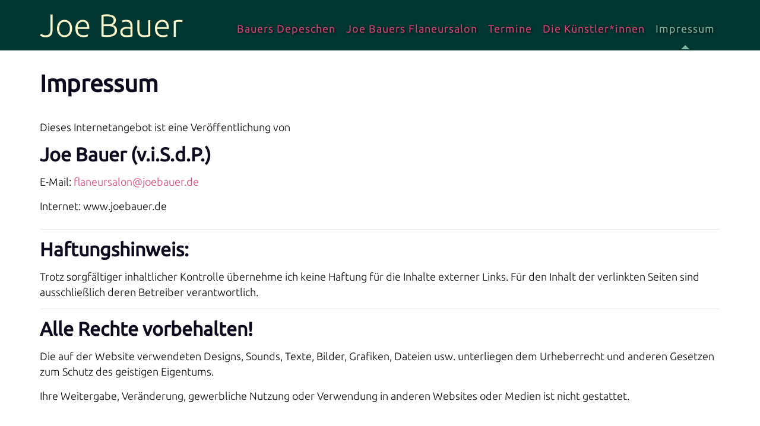

--- FILE ---
content_type: text/html; charset=UTF-8
request_url: https://joebauer.de/impressum/
body_size: 9891
content:
<!DOCTYPE html>
<html lang="de" prefix="og: http://ogp.me/ns# fb: http://ogp.me/ns/fb#" class="no-js " itemscope itemtype="https://schema.org/WebPage" >
<head>
<meta charset="UTF-8" />
<link rel="alternate" hreflang="de-DE" href="https://joebauer.de/impressum/"/>
<title>Impressum &#8211; Joe Bauers Flaneursalon</title>
<meta name='robots' content='max-image-preview:large' />
<meta name="format-detection" content="telephone=no">
<meta name="viewport" content="width=device-width, initial-scale=1, maximum-scale=1" />
<meta name="theme-color" content="#ffffff" media="(prefers-color-scheme: light)">
<meta name="theme-color" content="#ffffff" media="(prefers-color-scheme: dark)">
<link rel="alternate" type="application/rss+xml" title="Joe Bauers Flaneursalon &raquo; Feed" href="https://joebauer.de/feed/" />
<link rel="alternate" type="application/rss+xml" title="Joe Bauers Flaneursalon &raquo; Kommentar-Feed" href="https://joebauer.de/comments/feed/" />
<link rel="alternate" title="oEmbed (JSON)" type="application/json+oembed" href="https://joebauer.de/wp-json/oembed/1.0/embed?url=https%3A%2F%2Fjoebauer.de%2Fimpressum%2F" />
<link rel="alternate" title="oEmbed (XML)" type="text/xml+oembed" href="https://joebauer.de/wp-json/oembed/1.0/embed?url=https%3A%2F%2Fjoebauer.de%2Fimpressum%2F&#038;format=xml" />
<style id='wp-img-auto-sizes-contain-inline-css' type='text/css'>
img:is([sizes=auto i],[sizes^="auto," i]){contain-intrinsic-size:3000px 1500px}
/*# sourceURL=wp-img-auto-sizes-contain-inline-css */
</style>
<style id='wp-block-library-inline-css' type='text/css'>
:root{--wp-block-synced-color:#7a00df;--wp-block-synced-color--rgb:122,0,223;--wp-bound-block-color:var(--wp-block-synced-color);--wp-editor-canvas-background:#ddd;--wp-admin-theme-color:#007cba;--wp-admin-theme-color--rgb:0,124,186;--wp-admin-theme-color-darker-10:#006ba1;--wp-admin-theme-color-darker-10--rgb:0,107,160.5;--wp-admin-theme-color-darker-20:#005a87;--wp-admin-theme-color-darker-20--rgb:0,90,135;--wp-admin-border-width-focus:2px}@media (min-resolution:192dpi){:root{--wp-admin-border-width-focus:1.5px}}.wp-element-button{cursor:pointer}:root .has-very-light-gray-background-color{background-color:#eee}:root .has-very-dark-gray-background-color{background-color:#313131}:root .has-very-light-gray-color{color:#eee}:root .has-very-dark-gray-color{color:#313131}:root .has-vivid-green-cyan-to-vivid-cyan-blue-gradient-background{background:linear-gradient(135deg,#00d084,#0693e3)}:root .has-purple-crush-gradient-background{background:linear-gradient(135deg,#34e2e4,#4721fb 50%,#ab1dfe)}:root .has-hazy-dawn-gradient-background{background:linear-gradient(135deg,#faaca8,#dad0ec)}:root .has-subdued-olive-gradient-background{background:linear-gradient(135deg,#fafae1,#67a671)}:root .has-atomic-cream-gradient-background{background:linear-gradient(135deg,#fdd79a,#004a59)}:root .has-nightshade-gradient-background{background:linear-gradient(135deg,#330968,#31cdcf)}:root .has-midnight-gradient-background{background:linear-gradient(135deg,#020381,#2874fc)}:root{--wp--preset--font-size--normal:16px;--wp--preset--font-size--huge:42px}.has-regular-font-size{font-size:1em}.has-larger-font-size{font-size:2.625em}.has-normal-font-size{font-size:var(--wp--preset--font-size--normal)}.has-huge-font-size{font-size:var(--wp--preset--font-size--huge)}.has-text-align-center{text-align:center}.has-text-align-left{text-align:left}.has-text-align-right{text-align:right}.has-fit-text{white-space:nowrap!important}#end-resizable-editor-section{display:none}.aligncenter{clear:both}.items-justified-left{justify-content:flex-start}.items-justified-center{justify-content:center}.items-justified-right{justify-content:flex-end}.items-justified-space-between{justify-content:space-between}.screen-reader-text{border:0;clip-path:inset(50%);height:1px;margin:-1px;overflow:hidden;padding:0;position:absolute;width:1px;word-wrap:normal!important}.screen-reader-text:focus{background-color:#ddd;clip-path:none;color:#444;display:block;font-size:1em;height:auto;left:5px;line-height:normal;padding:15px 23px 14px;text-decoration:none;top:5px;width:auto;z-index:100000}html :where(.has-border-color){border-style:solid}html :where([style*=border-top-color]){border-top-style:solid}html :where([style*=border-right-color]){border-right-style:solid}html :where([style*=border-bottom-color]){border-bottom-style:solid}html :where([style*=border-left-color]){border-left-style:solid}html :where([style*=border-width]){border-style:solid}html :where([style*=border-top-width]){border-top-style:solid}html :where([style*=border-right-width]){border-right-style:solid}html :where([style*=border-bottom-width]){border-bottom-style:solid}html :where([style*=border-left-width]){border-left-style:solid}html :where(img[class*=wp-image-]){height:auto;max-width:100%}:where(figure){margin:0 0 1em}html :where(.is-position-sticky){--wp-admin--admin-bar--position-offset:var(--wp-admin--admin-bar--height,0px)}@media screen and (max-width:600px){html :where(.is-position-sticky){--wp-admin--admin-bar--position-offset:0px}}
/*# sourceURL=wp-block-library-inline-css */
</style><style id='global-styles-inline-css' type='text/css'>
:root{--wp--preset--aspect-ratio--square: 1;--wp--preset--aspect-ratio--4-3: 4/3;--wp--preset--aspect-ratio--3-4: 3/4;--wp--preset--aspect-ratio--3-2: 3/2;--wp--preset--aspect-ratio--2-3: 2/3;--wp--preset--aspect-ratio--16-9: 16/9;--wp--preset--aspect-ratio--9-16: 9/16;--wp--preset--color--black: #000000;--wp--preset--color--cyan-bluish-gray: #abb8c3;--wp--preset--color--white: #ffffff;--wp--preset--color--pale-pink: #f78da7;--wp--preset--color--vivid-red: #cf2e2e;--wp--preset--color--luminous-vivid-orange: #ff6900;--wp--preset--color--luminous-vivid-amber: #fcb900;--wp--preset--color--light-green-cyan: #7bdcb5;--wp--preset--color--vivid-green-cyan: #00d084;--wp--preset--color--pale-cyan-blue: #8ed1fc;--wp--preset--color--vivid-cyan-blue: #0693e3;--wp--preset--color--vivid-purple: #9b51e0;--wp--preset--gradient--vivid-cyan-blue-to-vivid-purple: linear-gradient(135deg,rgb(6,147,227) 0%,rgb(155,81,224) 100%);--wp--preset--gradient--light-green-cyan-to-vivid-green-cyan: linear-gradient(135deg,rgb(122,220,180) 0%,rgb(0,208,130) 100%);--wp--preset--gradient--luminous-vivid-amber-to-luminous-vivid-orange: linear-gradient(135deg,rgb(252,185,0) 0%,rgb(255,105,0) 100%);--wp--preset--gradient--luminous-vivid-orange-to-vivid-red: linear-gradient(135deg,rgb(255,105,0) 0%,rgb(207,46,46) 100%);--wp--preset--gradient--very-light-gray-to-cyan-bluish-gray: linear-gradient(135deg,rgb(238,238,238) 0%,rgb(169,184,195) 100%);--wp--preset--gradient--cool-to-warm-spectrum: linear-gradient(135deg,rgb(74,234,220) 0%,rgb(151,120,209) 20%,rgb(207,42,186) 40%,rgb(238,44,130) 60%,rgb(251,105,98) 80%,rgb(254,248,76) 100%);--wp--preset--gradient--blush-light-purple: linear-gradient(135deg,rgb(255,206,236) 0%,rgb(152,150,240) 100%);--wp--preset--gradient--blush-bordeaux: linear-gradient(135deg,rgb(254,205,165) 0%,rgb(254,45,45) 50%,rgb(107,0,62) 100%);--wp--preset--gradient--luminous-dusk: linear-gradient(135deg,rgb(255,203,112) 0%,rgb(199,81,192) 50%,rgb(65,88,208) 100%);--wp--preset--gradient--pale-ocean: linear-gradient(135deg,rgb(255,245,203) 0%,rgb(182,227,212) 50%,rgb(51,167,181) 100%);--wp--preset--gradient--electric-grass: linear-gradient(135deg,rgb(202,248,128) 0%,rgb(113,206,126) 100%);--wp--preset--gradient--midnight: linear-gradient(135deg,rgb(2,3,129) 0%,rgb(40,116,252) 100%);--wp--preset--font-size--small: 13px;--wp--preset--font-size--medium: 20px;--wp--preset--font-size--large: 36px;--wp--preset--font-size--x-large: 42px;--wp--preset--spacing--20: 0.44rem;--wp--preset--spacing--30: 0.67rem;--wp--preset--spacing--40: 1rem;--wp--preset--spacing--50: 1.5rem;--wp--preset--spacing--60: 2.25rem;--wp--preset--spacing--70: 3.38rem;--wp--preset--spacing--80: 5.06rem;--wp--preset--shadow--natural: 6px 6px 9px rgba(0, 0, 0, 0.2);--wp--preset--shadow--deep: 12px 12px 50px rgba(0, 0, 0, 0.4);--wp--preset--shadow--sharp: 6px 6px 0px rgba(0, 0, 0, 0.2);--wp--preset--shadow--outlined: 6px 6px 0px -3px rgb(255, 255, 255), 6px 6px rgb(0, 0, 0);--wp--preset--shadow--crisp: 6px 6px 0px rgb(0, 0, 0);}:where(.is-layout-flex){gap: 0.5em;}:where(.is-layout-grid){gap: 0.5em;}body .is-layout-flex{display: flex;}.is-layout-flex{flex-wrap: wrap;align-items: center;}.is-layout-flex > :is(*, div){margin: 0;}body .is-layout-grid{display: grid;}.is-layout-grid > :is(*, div){margin: 0;}:where(.wp-block-columns.is-layout-flex){gap: 2em;}:where(.wp-block-columns.is-layout-grid){gap: 2em;}:where(.wp-block-post-template.is-layout-flex){gap: 1.25em;}:where(.wp-block-post-template.is-layout-grid){gap: 1.25em;}.has-black-color{color: var(--wp--preset--color--black) !important;}.has-cyan-bluish-gray-color{color: var(--wp--preset--color--cyan-bluish-gray) !important;}.has-white-color{color: var(--wp--preset--color--white) !important;}.has-pale-pink-color{color: var(--wp--preset--color--pale-pink) !important;}.has-vivid-red-color{color: var(--wp--preset--color--vivid-red) !important;}.has-luminous-vivid-orange-color{color: var(--wp--preset--color--luminous-vivid-orange) !important;}.has-luminous-vivid-amber-color{color: var(--wp--preset--color--luminous-vivid-amber) !important;}.has-light-green-cyan-color{color: var(--wp--preset--color--light-green-cyan) !important;}.has-vivid-green-cyan-color{color: var(--wp--preset--color--vivid-green-cyan) !important;}.has-pale-cyan-blue-color{color: var(--wp--preset--color--pale-cyan-blue) !important;}.has-vivid-cyan-blue-color{color: var(--wp--preset--color--vivid-cyan-blue) !important;}.has-vivid-purple-color{color: var(--wp--preset--color--vivid-purple) !important;}.has-black-background-color{background-color: var(--wp--preset--color--black) !important;}.has-cyan-bluish-gray-background-color{background-color: var(--wp--preset--color--cyan-bluish-gray) !important;}.has-white-background-color{background-color: var(--wp--preset--color--white) !important;}.has-pale-pink-background-color{background-color: var(--wp--preset--color--pale-pink) !important;}.has-vivid-red-background-color{background-color: var(--wp--preset--color--vivid-red) !important;}.has-luminous-vivid-orange-background-color{background-color: var(--wp--preset--color--luminous-vivid-orange) !important;}.has-luminous-vivid-amber-background-color{background-color: var(--wp--preset--color--luminous-vivid-amber) !important;}.has-light-green-cyan-background-color{background-color: var(--wp--preset--color--light-green-cyan) !important;}.has-vivid-green-cyan-background-color{background-color: var(--wp--preset--color--vivid-green-cyan) !important;}.has-pale-cyan-blue-background-color{background-color: var(--wp--preset--color--pale-cyan-blue) !important;}.has-vivid-cyan-blue-background-color{background-color: var(--wp--preset--color--vivid-cyan-blue) !important;}.has-vivid-purple-background-color{background-color: var(--wp--preset--color--vivid-purple) !important;}.has-black-border-color{border-color: var(--wp--preset--color--black) !important;}.has-cyan-bluish-gray-border-color{border-color: var(--wp--preset--color--cyan-bluish-gray) !important;}.has-white-border-color{border-color: var(--wp--preset--color--white) !important;}.has-pale-pink-border-color{border-color: var(--wp--preset--color--pale-pink) !important;}.has-vivid-red-border-color{border-color: var(--wp--preset--color--vivid-red) !important;}.has-luminous-vivid-orange-border-color{border-color: var(--wp--preset--color--luminous-vivid-orange) !important;}.has-luminous-vivid-amber-border-color{border-color: var(--wp--preset--color--luminous-vivid-amber) !important;}.has-light-green-cyan-border-color{border-color: var(--wp--preset--color--light-green-cyan) !important;}.has-vivid-green-cyan-border-color{border-color: var(--wp--preset--color--vivid-green-cyan) !important;}.has-pale-cyan-blue-border-color{border-color: var(--wp--preset--color--pale-cyan-blue) !important;}.has-vivid-cyan-blue-border-color{border-color: var(--wp--preset--color--vivid-cyan-blue) !important;}.has-vivid-purple-border-color{border-color: var(--wp--preset--color--vivid-purple) !important;}.has-vivid-cyan-blue-to-vivid-purple-gradient-background{background: var(--wp--preset--gradient--vivid-cyan-blue-to-vivid-purple) !important;}.has-light-green-cyan-to-vivid-green-cyan-gradient-background{background: var(--wp--preset--gradient--light-green-cyan-to-vivid-green-cyan) !important;}.has-luminous-vivid-amber-to-luminous-vivid-orange-gradient-background{background: var(--wp--preset--gradient--luminous-vivid-amber-to-luminous-vivid-orange) !important;}.has-luminous-vivid-orange-to-vivid-red-gradient-background{background: var(--wp--preset--gradient--luminous-vivid-orange-to-vivid-red) !important;}.has-very-light-gray-to-cyan-bluish-gray-gradient-background{background: var(--wp--preset--gradient--very-light-gray-to-cyan-bluish-gray) !important;}.has-cool-to-warm-spectrum-gradient-background{background: var(--wp--preset--gradient--cool-to-warm-spectrum) !important;}.has-blush-light-purple-gradient-background{background: var(--wp--preset--gradient--blush-light-purple) !important;}.has-blush-bordeaux-gradient-background{background: var(--wp--preset--gradient--blush-bordeaux) !important;}.has-luminous-dusk-gradient-background{background: var(--wp--preset--gradient--luminous-dusk) !important;}.has-pale-ocean-gradient-background{background: var(--wp--preset--gradient--pale-ocean) !important;}.has-electric-grass-gradient-background{background: var(--wp--preset--gradient--electric-grass) !important;}.has-midnight-gradient-background{background: var(--wp--preset--gradient--midnight) !important;}.has-small-font-size{font-size: var(--wp--preset--font-size--small) !important;}.has-medium-font-size{font-size: var(--wp--preset--font-size--medium) !important;}.has-large-font-size{font-size: var(--wp--preset--font-size--large) !important;}.has-x-large-font-size{font-size: var(--wp--preset--font-size--x-large) !important;}
/*# sourceURL=global-styles-inline-css */
</style>
<style id='classic-theme-styles-inline-css' type='text/css'>
/*! This file is auto-generated */
.wp-block-button__link{color:#fff;background-color:#32373c;border-radius:9999px;box-shadow:none;text-decoration:none;padding:calc(.667em + 2px) calc(1.333em + 2px);font-size:1.125em}.wp-block-file__button{background:#32373c;color:#fff;text-decoration:none}
/*# sourceURL=/wp-includes/css/classic-themes.min.css */
</style>
<!-- <link rel='stylesheet' id='vsel-style-css' href='https://joebauer.de/wp-content/plugins/very-simple-event-list/css/vsel-style.min.css?ver=6.9' type='text/css' media='all' /> -->
<!-- <link rel='stylesheet' id='custom3-css' href='https://joebauer.de/archiv/hisli/highslide.css?ver=6.9' type='text/css' media='all' /> -->
<!-- <link rel='stylesheet' id='mfn-be-css' href='https://joebauer.de/wp-content/themes/betheme/css/be.css?ver=26.8.3.1' type='text/css' media='all' /> -->
<!-- <link rel='stylesheet' id='mfn-animations-css' href='https://joebauer.de/wp-content/themes/betheme/assets/animations/animations.min.css?ver=26.8.3.1' type='text/css' media='all' /> -->
<!-- <link rel='stylesheet' id='mfn-font-awesome-css' href='https://joebauer.de/wp-content/themes/betheme/fonts/fontawesome/fontawesome.css?ver=26.8.3.1' type='text/css' media='all' /> -->
<!-- <link rel='stylesheet' id='mfn-jplayer-css' href='https://joebauer.de/wp-content/themes/betheme/assets/jplayer/css/jplayer.blue.monday.min.css?ver=26.8.3.1' type='text/css' media='all' /> -->
<!-- <link rel='stylesheet' id='mfn-responsive-css' href='https://joebauer.de/wp-content/themes/betheme/css/responsive.css?ver=26.8.3.1' type='text/css' media='all' /> -->
<!-- <link rel='stylesheet' id='mfn-fonts-css' href='https://joebauer.de/wp-content/uploads/fonts/c24cbba86f5f03d36dea1120a72c7a34/font.css?v=1670405498' type='text/css' media='all' /> -->
<!-- <link rel='stylesheet' id='mfn-font-button-css' href='https://joebauer.de/wp-content/uploads/fonts/ec9987178e0577bcb44d0849f4f9570d/font.css?v=1670405498' type='text/css' media='all' /> -->
<!-- <link rel='stylesheet' id='mfn-static-css' href='https://joebauer.de/wp-content/uploads/betheme/css/static.css?ver=26.8.3.1' type='text/css' media='all' /> -->
<link rel="stylesheet" type="text/css" href="//joebauer.de/wp-content/cache/wpfc-minified/7vm5xbki/7nwql.css" media="all"/>
<style id='mfn-dynamic-inline-css' type='text/css'>
html{background-image:url(https://jb.ad1-data.de/wp-content/uploads/2022/08/JoBaCkground.jpg);background-repeat:no-repeat;background-position:center top;background-attachment:fixed;background-size:cover}
form input.display-none{display:none!important}
/*# sourceURL=mfn-dynamic-inline-css */
</style>
<link rel='stylesheet' id='style-css' href='https://joebauer.de/wp-content/themes/betheme-child/style.css?ver=6.9' type='text/css' media='all' />
<style id='mfn-custom-inline-css' type='text/css'>
.text-logo a {
font-size:3em !important;
color: rgb(253, 247, 204)!important;
}
#Content {
padding-top:2em !important;
}
/* Hauptnavigation */
#Top_bar .menu > li > a span:not(.description) {
padding: 0 .5em !important;
}
#Top_bar .menu > li > a {
padding: 1em 0 .25em !important;
text-shadow: .05em .05em .2em #000000;
}
/* Links auf der Blog-Seite */
.entry-title a {
color:#d64677
}
.entry-title a:hover {
color:#44826e;
}
/* Bild neben den blauen vor/zurück-Pfeilen in der Blog-Seitenansicht */
.photo {
background:transparent !important;
}
.post-head { /* blendet "Kategorien"-Zeile in BLOG-Übersicht aus */
display:none !important;
}
.tags{ /* blendet "Tags"-Zeile in BLOG-Übersicht aus */
display:none !important;
}
/* Iconfarbe 'alle Posts' bei Einzelansicht */
.icon { 
fill: rgb(214, 70, 119) !important;
}
.icon:hover { 
fill: rgb(124, 182, 161) !important;
}
/* VSEL */
.vsel-meta > div,
.vsel-content h3.vsel-meta-title {
margin:0;
}
.vsel-info td {
text-align:left !important;
}
.vsel-shortcode-past-events {
font-size:.7em;
}
.vsel-shortcode-past-events h3{
line-height: 1.5em;
}
/* Bildunterschriften */
.wp-caption-text {
background: #ffffff;
color:#777777;
font-size:.8em;
text-align:left;
padding:2.5% !important;
}
.wp-caption-text p {
font-size:.6em;
text-align:right;
margin-bottom:0;
}
.social li a {
font-size:2em !important;	
}
.home >.icon {
width:3em !important;
height:3em !important;
}
/* zeigen oder nicht zeigen */
.disif{
display:inline;
}
.nodisif{
display:none;
}
.ad1copy {
font-size:.6em !important;
color:#7cb6a1;
}
/* Hamburger-Menu-Symbol */
.icon-menu-fine::before,
.icon-cancel-fine::before {
font-size: 1.4em;
}
@media only screen and (max-width: 1240px){
/* Hamburger-Menu-Symbol */
.icon-menu-fine::before,
.icon-cancel-fine::before {
margin-left: -.5em
}
}
@media only screen and (max-width: 768px){
/* Hautüberschrift / Seitentitel */
.mcb-item-heading-inner {
text-align:center;
}
/* Hamburger-Menu-Symbol */
.icon-menu-fine::before,
.icon-cancel-fine::before {
margin-left: -.5em
}
}
@media only screen and (max-width: 480px){
/*nicht  zeigen oder zeigen */
.nodisif{
display:inline;
}
.disif{
display:none;
}
/* Überschriften */
h1 {
font-size: 2.2em;
}
#logo {
font-size:2em !important;
}
}
/*# sourceURL=mfn-custom-inline-css */
</style>
<script src='//joebauer.de/wp-content/cache/wpfc-minified/qjs76b1g/7nwql.js' type="text/javascript"></script>
<!-- <script type="text/javascript" src="https://joebauer.de/wp-includes/js/jquery/jquery.min.js?ver=3.7.1" id="jquery-core-js"></script> -->
<!-- <script type="text/javascript" src="https://joebauer.de/wp-includes/js/jquery/jquery-migrate.min.js?ver=3.4.1" id="jquery-migrate-js"></script> -->
<!-- <script type="text/javascript" src="https://joebauer.de/archiv/hisli/highslide-with-gallery.js?ver=6.9" id="custom-js"></script> -->
<!-- <script type="text/javascript" src="https://joebauer.de/archiv/hisli/highslide.config.js?ver=6.9" id="custom2-js"></script> -->
<link rel="https://api.w.org/" href="https://joebauer.de/wp-json/" /><link rel="alternate" title="JSON" type="application/json" href="https://joebauer.de/wp-json/wp/v2/pages/219" /><link rel="EditURI" type="application/rsd+xml" title="RSD" href="https://joebauer.de/xmlrpc.php?rsd" />
<meta name="generator" content="WordPress 6.9" />
<link rel="canonical" href="https://joebauer.de/impressum/" />
<link rel='shortlink' href='https://joebauer.de/?p=219' />
<meta name="generator" content="Powered by Slider Revolution 6.6.12 - responsive, Mobile-Friendly Slider Plugin for WordPress with comfortable drag and drop interface." />
<link rel="icon" href="https://joebauer.de/wp-content/uploads/2022/08/cropped-JB_icon-32x32.jpg" sizes="32x32" />
<link rel="icon" href="https://joebauer.de/wp-content/uploads/2022/08/cropped-JB_icon-192x192.jpg" sizes="192x192" />
<link rel="apple-touch-icon" href="https://joebauer.de/wp-content/uploads/2022/08/cropped-JB_icon-180x180.jpg" />
<meta name="msapplication-TileImage" content="https://joebauer.de/wp-content/uploads/2022/08/cropped-JB_icon-270x270.jpg" />
<script>function setREVStartSize(e){
//window.requestAnimationFrame(function() {
window.RSIW = window.RSIW===undefined ? window.innerWidth : window.RSIW;
window.RSIH = window.RSIH===undefined ? window.innerHeight : window.RSIH;
try {
var pw = document.getElementById(e.c).parentNode.offsetWidth,
newh;
pw = pw===0 || isNaN(pw) || (e.l=="fullwidth" || e.layout=="fullwidth") ? window.RSIW : pw;
e.tabw = e.tabw===undefined ? 0 : parseInt(e.tabw);
e.thumbw = e.thumbw===undefined ? 0 : parseInt(e.thumbw);
e.tabh = e.tabh===undefined ? 0 : parseInt(e.tabh);
e.thumbh = e.thumbh===undefined ? 0 : parseInt(e.thumbh);
e.tabhide = e.tabhide===undefined ? 0 : parseInt(e.tabhide);
e.thumbhide = e.thumbhide===undefined ? 0 : parseInt(e.thumbhide);
e.mh = e.mh===undefined || e.mh=="" || e.mh==="auto" ? 0 : parseInt(e.mh,0);
if(e.layout==="fullscreen" || e.l==="fullscreen")
newh = Math.max(e.mh,window.RSIH);
else{
e.gw = Array.isArray(e.gw) ? e.gw : [e.gw];
for (var i in e.rl) if (e.gw[i]===undefined || e.gw[i]===0) e.gw[i] = e.gw[i-1];
e.gh = e.el===undefined || e.el==="" || (Array.isArray(e.el) && e.el.length==0)? e.gh : e.el;
e.gh = Array.isArray(e.gh) ? e.gh : [e.gh];
for (var i in e.rl) if (e.gh[i]===undefined || e.gh[i]===0) e.gh[i] = e.gh[i-1];
var nl = new Array(e.rl.length),
ix = 0,
sl;
e.tabw = e.tabhide>=pw ? 0 : e.tabw;
e.thumbw = e.thumbhide>=pw ? 0 : e.thumbw;
e.tabh = e.tabhide>=pw ? 0 : e.tabh;
e.thumbh = e.thumbhide>=pw ? 0 : e.thumbh;
for (var i in e.rl) nl[i] = e.rl[i]<window.RSIW ? 0 : e.rl[i];
sl = nl[0];
for (var i in nl) if (sl>nl[i] && nl[i]>0) { sl = nl[i]; ix=i;}
var m = pw>(e.gw[ix]+e.tabw+e.thumbw) ? 1 : (pw-(e.tabw+e.thumbw)) / (e.gw[ix]);
newh =  (e.gh[ix] * m) + (e.tabh + e.thumbh);
}
var el = document.getElementById(e.c);
if (el!==null && el) el.style.height = newh+"px";
el = document.getElementById(e.c+"_wrapper");
if (el!==null && el) {
el.style.height = newh+"px";
el.style.display = "block";
}
} catch(e){
console.log("Failure at Presize of Slider:" + e)
}
//});
};</script>
<!-- START - Open Graph and Twitter Card Tags 3.3.2 -->
<!-- Facebook Open Graph -->
<meta property="og:locale" content="de_DE"/>
<meta property="og:site_name" content="Joe Bauers Flaneursalon"/>
<meta property="og:title" content="Impressum"/>
<meta property="og:url" content="https://joebauer.de/impressum/"/>
<meta property="og:type" content="article"/>
<meta property="og:description" content="Joe Bauers Flaneursalon"/>
<meta property="og:image" content="https://joebauer.de/wp-content/uploads/2022/12/joebauer_de_og_screen.jpg"/>
<meta property="og:image:url" content="https://joebauer.de/wp-content/uploads/2022/12/joebauer_de_og_screen.jpg"/>
<meta property="og:image:secure_url" content="https://joebauer.de/wp-content/uploads/2022/12/joebauer_de_og_screen.jpg"/>
<!-- Google+ / Schema.org -->
<!-- Twitter Cards -->
<meta name="twitter:title" content="Impressum"/>
<meta name="twitter:url" content="https://joebauer.de/impressum/"/>
<meta name="twitter:description" content="Joe Bauers Flaneursalon"/>
<meta name="twitter:image" content="https://joebauer.de/wp-content/uploads/2022/12/joebauer_de_og_screen.jpg"/>
<meta name="twitter:card" content="summary_large_image"/>
<!-- SEO -->
<link rel="canonical" href="https://joebauer.de/impressum/"/>
<meta name="description" content="Joe Bauers Flaneursalon"/>
<!-- Misc. tags -->
<!-- is_singular -->
<!-- END - Open Graph and Twitter Card Tags 3.3.2 -->
<!-- <link rel='stylesheet' id='mfn-post-local-styles-2191768986860-css' href='https://joebauer.de/wp-content/uploads/betheme/css/post-219.css?ver=1768986860' type='text/css' media='all' /> -->
<!-- <link rel='stylesheet' id='rs-plugin-settings-css' href='https://joebauer.de/wp-content/plugins/revslider/public/assets/css/rs6.css?ver=6.6.12' type='text/css' media='all' /> -->
<link rel="stylesheet" type="text/css" href="//joebauer.de/wp-content/cache/wpfc-minified/8bb8174k/7nwr4.css" media="all"/>
<style id='rs-plugin-settings-inline-css' type='text/css'>
#rs-demo-id {}
/*# sourceURL=rs-plugin-settings-inline-css */
</style>
</head>
<body class="wp-singular page-template-default page page-id-219 wp-theme-betheme wp-child-theme-betheme-child  color-custom content-brightness-light input-brightness-light style-simple button-custom layout-full-width if-zoom hide-love no-shadows header-classic sticky-header sticky-tb-color ab-hide menu-arrow-bottom menuo-right menuo-no-borders logo-no-margin subheader-both-center footer-copy-center mobile-tb-center mobile-side-slide mobile-mini-mr-ll tablet-sticky mobile-sticky mobile-icon-user-ss mobile-icon-wishlist-ss mobile-icon-search-ss mobile-icon-wpml-ss mobile-icon-action-ss tr-content be-page-219 be-reg-26831">
<!-- mfn_hook_top --><!-- mfn_hook_top -->
<div id="Wrapper">
<div id="Header_wrapper" class="" >
<header id="Header">
<div class="header_placeholder"></div>
<div id="Top_bar" class="loading">
<div class="container">
<div class="column one">
<div class="top_bar_left clearfix">
<div class="logo text-logo"><a id="logo" href="https://joebauer.de" title="Joe Bauers Flaneursalon" data-height="54" data-padding="15">Joe Bauer</a></div>
<div class="menu_wrapper">
<a class="responsive-menu-toggle " href="#" aria-label="mobile menu"><i class="icon-menu-fine" aria-hidden="true"></i></a><nav id="menu" role="navigation" aria-expanded="false" aria-label="Main menu"><ul id="menu-main-menu" class="menu menu-main"><li id="menu-item-150" class="menu-item menu-item-type-post_type menu-item-object-page menu-item-has-children"><a href="https://joebauer.de/bauers-depeschen/"><span>Bauers Depeschen</span></a>
<ul class="sub-menu">
<li id="menu-item-234" class="menu-item menu-item-type-custom menu-item-object-custom"><a href="https://joebauer.de/archiv/de/depeschen.php"><span>Archiv</span></a></li>
</ul>
</li>
<li id="menu-item-199" class="menu-item menu-item-type-post_type menu-item-object-page menu-item-has-children"><a href="https://joebauer.de/joe-bauers-flaneursalon/"><span>Joe Bauers Flaneursalon</span></a>
<ul class="sub-menu">
<li id="menu-item-208" class="menu-item menu-item-type-post_type menu-item-object-page"><a href="https://joebauer.de/kritiken/"><span>Kritiken</span></a></li>
</ul>
</li>
<li id="menu-item-158" class="menu-item menu-item-type-post_type menu-item-object-page menu-item-has-children"><a href="https://joebauer.de/termine/"><span>Termine</span></a>
<ul class="sub-menu">
<li id="menu-item-259" class="menu-item menu-item-type-custom menu-item-object-custom"><a href="https://joebauer.de/archiv/de/termine.php"><span>Archiv</span></a></li>
</ul>
</li>
<li id="menu-item-211" class="menu-item menu-item-type-post_type menu-item-object-page"><a href="https://joebauer.de/die-kuenstler_innen/"><span>Die Künstler*innen</span></a></li>
<li id="menu-item-224" class="menu-item menu-item-type-post_type menu-item-object-page current-menu-item page_item page-item-219 current_page_item menu-item-has-children"><a href="https://joebauer.de/impressum/"><span>Impressum</span></a>
<ul class="sub-menu">
<li id="menu-item-223" class="menu-item menu-item-type-post_type menu-item-object-page menu-item-privacy-policy"><a href="https://joebauer.de/datenschutz/"><span>Datenschutz</span></a></li>
</ul>
</li>
</ul></nav>				</div>
<div class="secondary_menu_wrapper">
</div>
<div class="banner_wrapper">
</div>
</div>
<div class="search_wrapper">
<form method="get" class="form-searchform" action="https://joebauer.de/">
<svg class="icon_search" width="26" viewBox="0 0 26 26" aria-label="search icon"><defs><style>.path{fill:none;stroke:#000;stroke-miterlimit:10;stroke-width:1.5px;}</style></defs><circle class="path" cx="11.35" cy="11.35" r="6"></circle><line class="path" x1="15.59" y1="15.59" x2="20.65" y2="20.65"></line></svg>
<span class="mfn-close-icon icon_close" tabindex="0"><span class="icon">✕</span></span>
<input type="text" class="field" name="s" autocomplete="off" placeholder="Enter your search" />
<input type="submit" class="display-none" value="" />
</form>
</div>
</div>
</div>
</div>
</header>
</div>
<!-- mfn_hook_content_before --><!-- mfn_hook_content_before -->
<div id="Content" role="main">
<div class="content_wrapper clearfix">
<div class="sections_group">
<div class="entry-content" itemprop="mainContentOfPage">
<div class="mfn-builder-content mfn-default-content-buider"><div class="section mcb-section mfn-default-section mcb-section-5c95c0bd1 default-width"   style="" ><div class="mcb-background-overlay"></div><div class="section_wrapper mcb-section-inner mcb-section-inner-5c95c0bd1"><div  class="wrap mcb-wrap mcb-wrap-b4c94bc38 one tablet-one mobile-one clearfix" data-desktop-col="one" data-tablet-col="tablet-one" data-mobile-col="mobile-one" style=""   ><div class="mcb-wrap-inner mcb-wrap-inner-b4c94bc38"  ><div class="mcb-wrap-background-overlay"></div><div  class="column mcb-column mcb-item-2fde501f0 one tablet-one mobile-one column_visual" style="" ><div class="mcb-column-inner mcb-column-inner-2fde501f0 mcb-item-visual-inner"><div class="mfn-visualeditor-content mfn-inline-editor"><h1>Impressum</h1></div></div></div><div  class="column mcb-column mcb-item-dc63a4c3d one tablet-one mobile-one column_column" style="" ><div class="mcb-column-inner mcb-column-inner-dc63a4c3d mcb-item-column-inner"><div class="column_attr mfn-inline-editor clearfix" style=""><p><span class="sc">Dieses Internetangebot ist eine Veröffentlichung von</span></p>
<h2>Joe Bauer <span class="sc">(v.i.S.d.P.)</span></h2>
<p>E-Mail: <a title="flaneursalon@joebauer.de" href="mailto:flaneursalon@joebauer.de">flaneursalon@joebauer.de</a></p>
<div>Internet: www.joebauer.de</div>
<div class="teltabbie"> </div>
<hr noshade="noshade" size="1" />
<h2>Haftungshinweis:</h2>
<p>Trotz sorgfältiger inhaltlicher Kontrolle übernehme ich keine Haftung für die Inhalte externer Links. Für den Inhalt der verlinkten Seiten sind ausschließlich deren Betreiber verantwortlich.</p>
<hr noshade="noshade" size="1" />
<h2>Alle Rechte vorbehalten!</h2>
<p>Die auf der Website verwendeten Designs, Sounds, Texte, Bilder, Grafiken, Dateien usw. unterliegen dem Urheberrecht und anderen Gesetzen zum Schutz des geistigen Eigentums.</p>
<p>Ihre Weitergabe, Veränderung, gewerbliche Nutzung oder Verwendung in anderen Websites oder Medien ist nicht gestattet.</p></div></div></div></div></div></div></div></div><div class="section the_content no_content"><div class="section_wrapper"><div class="the_content_wrapper "></div></div></div>
<div class="section section-page-footer">
<div class="section_wrapper clearfix">
<div class="column one page-pager">
<div class="mcb-column-inner">
</div>
</div>
</div>
</div>
</div>
</div>
</div>
</div>

<!-- mfn_hook_content_after --><!-- mfn_hook_content_after -->
<footer id="Footer" class="clearfix mfn-footer " role="contentinfo">
<div class="footer_copy">
<div class="container">
<div class="column one mobile-one">
<div class="mcb-column-inner">
<div class="copyright">
</div>
<nav id="social-menu" class="menu-menu-unten-statt-social-icons-container"><ul id="menu-menu-unten-statt-social-icons" class="social-menu"><li id="menu-item-212" class="menu-item menu-item-type-post_type menu-item-object-page menu-item-home menu-item-212"><a href="https://joebauer.de/">Alles auf Anfang</a></li>
<li id="menu-item-213" class="menu-item menu-item-type-post_type menu-item-object-page menu-item-213"><a href="https://joebauer.de/bauers-depeschen/">Bauers Depeschen</a></li>
<li id="menu-item-215" class="menu-item menu-item-type-post_type menu-item-object-page menu-item-215"><a href="https://joebauer.de/joe-bauers-flaneursalon/">Joe Bauers Flaneursalon</a></li>
<li id="menu-item-217" class="menu-item menu-item-type-post_type menu-item-object-page menu-item-217"><a href="https://joebauer.de/termine/">Termine</a></li>
<li id="menu-item-214" class="menu-item menu-item-type-post_type menu-item-object-page menu-item-214"><a href="https://joebauer.de/die-kuenstler_innen/">Die Künstler*innen</a></li>
<li id="menu-item-216" class="menu-item menu-item-type-post_type menu-item-object-page menu-item-216"><a href="https://joebauer.de/kritiken/">Kritiken</a></li>
<li id="menu-item-228" class="menu-item menu-item-type-post_type menu-item-object-page current-menu-item page_item page-item-219 current_page_item menu-item-228"><a href="https://joebauer.de/impressum/" aria-current="page">Impressum</a></li>
<li id="menu-item-466" class="menu-item menu-item-type-custom menu-item-object-custom menu-item-466"><a href="mailto:flaneursalon@joebauer.de">Kontakt</a></li>
<li id="menu-item-227" class="menu-item menu-item-type-post_type menu-item-object-page menu-item-privacy-policy menu-item-227"><a rel="privacy-policy" href="https://joebauer.de/datenschutz/">Datenschutz</a></li>
</ul></nav>
</div>
<hr />
<p>
<span class="facebook" style="font-size:2.3em"><a target="_blank" rel="nofollow" href="https://www.facebook.com/joe.bauer.90" title="Facebook"><i class="icon-facebook" aria-label="Facebook icon"></i></a></span>            
&copy; Joe Bauer
<span class="instagram" style="font-size:2.5em"><a target="_blank" rel="nofollow" href="https://www.instagram.com/p/CbJ2B-ps_ti/" title="Instagram"><i class="icon-instagram" aria-label="Instagram icon"></i></a></span>
</p>
<p class="ad1copy">
Website Support 2006-2026  <br class="nodisif"/><span class="disif">&middot;</span> <a href="https://ad1.de" title="AD1 media / Ralf H. Schübel" target="_blank">AD1 media / Ralf H. Schübel</a>	 &middot; <span id="joba22cnt"></span>			
</p>
</div>
</div>
</div>
</footer>
<!-- End Footer Template -->
</div>
<div id="body_overlay"></div>
<div id="Side_slide" class="right light" data-width="250" aria-expanded="false" role="banner" aria-label="responsive menu"><div class="close-wrapper"><a href="#" aria-label="menu close icon" class="close"><i class="icon-cancel-fine"></i></a></div><div class="extras"><div class="extras-wrapper" role="navigation" aria-label="extras menu"></div></div><div class="lang-wrapper" role="navigation" aria-label="language menu"></div><div class="menu_wrapper" role="navigation" aria-label="main menu"></div><ul class="social" role="navigation" aria-label="social menu"><li class="facebook"><a target="_blank" rel="nofollow" href="https://www.facebook.com/joe.bauer.90" title="Facebook" aria-label="Facebook icon"><i class="icon-facebook"></i></a></li><li class="instagram"><a target="_blank" rel="nofollow" href="https://www.instagram.com/p/CbJ2B-ps_ti/" title="Instagram" aria-label="Instagram icon"><i class="icon-instagram"></i></a></li></ul></div>
<a id="back_to_top" class="footer_button sticky scroll" href=""><i class="icon-up-open-big" aria-label="Back to top icon"></i></a>
<!-- mfn_hook_bottom --><!-- mfn_hook_bottom -->
<script>
window.RS_MODULES = window.RS_MODULES || {};
window.RS_MODULES.modules = window.RS_MODULES.modules || {};
window.RS_MODULES.waiting = window.RS_MODULES.waiting || [];
window.RS_MODULES.defered = true;
window.RS_MODULES.moduleWaiting = window.RS_MODULES.moduleWaiting || {};
window.RS_MODULES.type = 'compiled';
</script>
<script type="speculationrules">
{"prefetch":[{"source":"document","where":{"and":[{"href_matches":"/*"},{"not":{"href_matches":["/wp-*.php","/wp-admin/*","/wp-content/uploads/*","/wp-content/*","/wp-content/plugins/*","/wp-content/themes/betheme-child/*","/wp-content/themes/betheme/*","/*\\?(.+)"]}},{"not":{"selector_matches":"a[rel~=\"nofollow\"]"}},{"not":{"selector_matches":".no-prefetch, .no-prefetch a"}}]},"eagerness":"conservative"}]}
</script>
<script type="text/javascript" src="https://joebauer.de/wp-content/plugins/revslider/public/assets/js/rbtools.min.js?ver=6.6.12" defer async id="tp-tools-js"></script>
<script type="text/javascript" src="https://joebauer.de/wp-content/plugins/revslider/public/assets/js/rs6.min.js?ver=6.6.12" defer async id="revmin-js"></script>
<script type="text/javascript" src="https://joebauer.de/wp-includes/js/jquery/ui/core.min.js?ver=1.13.3" id="jquery-ui-core-js"></script>
<script type="text/javascript" src="https://joebauer.de/wp-includes/js/jquery/ui/tabs.min.js?ver=1.13.3" id="jquery-ui-tabs-js"></script>
<script type="text/javascript" src="https://joebauer.de/wp-content/themes/betheme/js/plugins/debouncedresize.min.js?ver=26.8.3.1" id="mfn-debouncedresize-js"></script>
<script type="text/javascript" src="https://joebauer.de/wp-content/themes/betheme/js/plugins/magnificpopup.min.js?ver=26.8.3.1" id="mfn-magnificpopup-js"></script>
<script type="text/javascript" src="https://joebauer.de/wp-content/themes/betheme/js/menu.js?ver=26.8.3.1" id="mfn-menu-js"></script>
<script type="text/javascript" src="https://joebauer.de/wp-content/themes/betheme/js/plugins/visible.min.js?ver=26.8.3.1" id="mfn-visible-js"></script>
<script type="text/javascript" src="https://joebauer.de/wp-content/themes/betheme/assets/animations/animations.min.js?ver=26.8.3.1" id="mfn-animations-js"></script>
<script type="text/javascript" src="https://joebauer.de/wp-content/themes/betheme/assets/jplayer/jplayer.min.js?ver=26.8.3.1" id="mfn-jplayer-js"></script>
<script type="text/javascript" src="https://joebauer.de/wp-content/themes/betheme/js/plugins/enllax.min.js?ver=26.8.3.1" id="mfn-enllax-js"></script>
<script type="text/javascript" src="https://joebauer.de/wp-content/themes/betheme/js/parallax/translate3d.js?ver=26.8.3.1" id="mfn-parallax-js"></script>
<script type="text/javascript" id="mfn-scripts-js-extra">
/* <![CDATA[ */
var mfn = {"mobileInit":"1240","parallax":"translate3d","responsive":"1","sidebarSticky":"","lightbox":{"disable":false,"disableMobile":false,"title":false},"slider":{"blog":0,"clients":0,"offer":0,"portfolio":0,"shop":0,"slider":0,"testimonials":0},"livesearch":{"minChar":3,"loadPosts":10,"translation":{"pages":"Pages","categories":"Categories","portfolio":"Portfolio","post":"Posts","products":"Products"}},"accessibility":{"translation":{"headerContainer":"Header container","toggleSubmenu":"Toggle submenu"}},"home_url":"","home_url_lang":"https://joebauer.de","site_url":"https://joebauer.de"};
//# sourceURL=mfn-scripts-js-extra
/* ]]> */
</script>
<script type="text/javascript" src="https://joebauer.de/wp-content/themes/betheme/js/scripts.js?ver=26.8.3.1" id="mfn-scripts-js"></script>
<script>
/* https://www.w3schools.com/js/js_window_location.asp
function getBaseUrl() {
//var re = new RegExp(/^.*\//);
//return re.exec(window.location.href);
return window.location.origin; thats' it !!! s.a. https://www.w3schools.com/jsref/prop_loc_origin.asp
}
bURL = getBaseUrl();
console.log(bURL);
*/
/* https://stackoverflow.com/questions/6109847/jquery-is-not-a-function-error */
(function($) {
//console.log('x - ');
$.ajax({url: window.location.origin+"/joba22count/counter.php", success: function(result){
//console.log(result);
$("#joba22cnt").html(result);
}});
})(jQuery);
</script>	
</body>
</html><!-- WP Fastest Cache file was created in 0.29302191734314 seconds, on 21-01-26 10:14:20 -->

--- FILE ---
content_type: text/html; charset=UTF-8
request_url: https://joebauer.de/joba22count/counter.php
body_size: -147
content:
42305 | 1